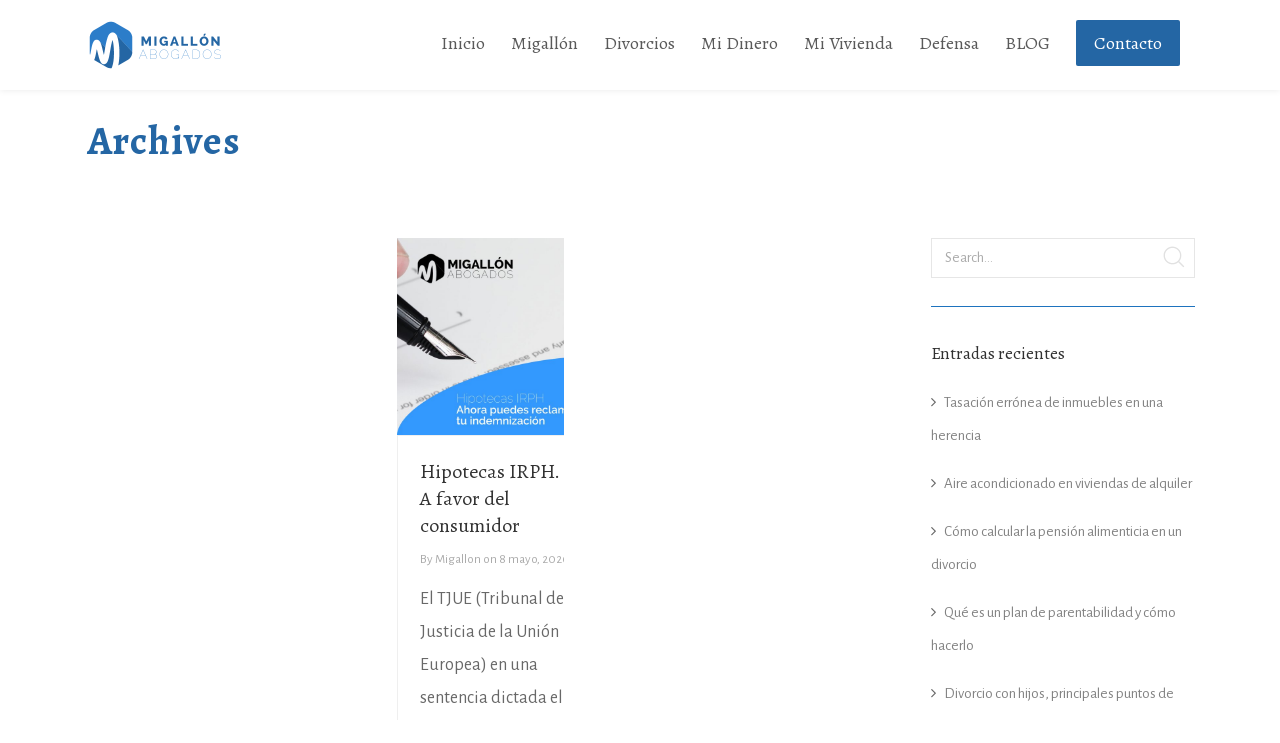

--- FILE ---
content_type: text/html; charset=UTF-8
request_url: http://migallonabogados.com/tag/irph/
body_size: 19376
content:
<!DOCTYPE html>
<html lang="es" xmlns:fb="https://www.facebook.com/2008/fbml" xmlns:addthis="https://www.addthis.com/help/api-spec" >
<head>

	<meta charset="UTF-8" />

    <meta name="viewport" content="width=device-width, initial-scale=1, maximum-scale=1">    

                            <script>
                            /* You can add more configuration options to webfontloader by previously defining the WebFontConfig with your options */
                            if ( typeof WebFontConfig === "undefined" ) {
                                WebFontConfig = new Object();
                            }
                            WebFontConfig['google'] = {families: ['Alegreya+Sans:400', 'Alegreya:400', 'Dancing+Script&amp;subset=latin']};

                            (function() {
                                var wf = document.createElement( 'script' );
                                wf.src = 'https://ajax.googleapis.com/ajax/libs/webfont/1.5.3/webfont.js';
                                wf.type = 'text/javascript';
                                wf.async = 'true';
                                var s = document.getElementsByTagName( 'script' )[0];
                                s.parentNode.insertBefore( wf, s );
                            })();
                        </script>
                        <meta name='robots' content='index, follow, max-image-preview:large, max-snippet:-1, max-video-preview:-1' />

	<!-- This site is optimized with the Yoast SEO plugin v24.9 - https://yoast.com/wordpress/plugins/seo/ -->
	<title>IRPH archivos - Migallón Abogados en Valencia</title>
	<link rel="canonical" href="https://migallonabogados.com/tag/irph/" />
	<meta property="og:locale" content="es_ES" />
	<meta property="og:type" content="article" />
	<meta property="og:title" content="IRPH archivos - Migallón Abogados en Valencia" />
	<meta property="og:url" content="https://migallonabogados.com/tag/irph/" />
	<meta property="og:site_name" content="Migallón Abogados en Valencia" />
	<meta name="twitter:card" content="summary_large_image" />
	<script type="application/ld+json" class="yoast-schema-graph">{"@context":"https://schema.org","@graph":[{"@type":"CollectionPage","@id":"https://migallonabogados.com/tag/irph/","url":"https://migallonabogados.com/tag/irph/","name":"IRPH archivos - Migallón Abogados en Valencia","isPartOf":{"@id":"https://migallonabogados.com/#website"},"primaryImageOfPage":{"@id":"https://migallonabogados.com/tag/irph/#primaryimage"},"image":{"@id":"https://migallonabogados.com/tag/irph/#primaryimage"},"thumbnailUrl":"https://migallonabogados.com/wp-content/uploads/2020/05/HIPOTECAS-IRPH.jpg","breadcrumb":{"@id":"https://migallonabogados.com/tag/irph/#breadcrumb"},"inLanguage":"es"},{"@type":"ImageObject","inLanguage":"es","@id":"https://migallonabogados.com/tag/irph/#primaryimage","url":"https://migallonabogados.com/wp-content/uploads/2020/05/HIPOTECAS-IRPH.jpg","contentUrl":"https://migallonabogados.com/wp-content/uploads/2020/05/HIPOTECAS-IRPH.jpg","width":1080,"height":1080,"caption":"HIPOTECAS IRPH"},{"@type":"BreadcrumbList","@id":"https://migallonabogados.com/tag/irph/#breadcrumb","itemListElement":[{"@type":"ListItem","position":1,"name":"Portada","item":"https://migallonabogados.com/"},{"@type":"ListItem","position":2,"name":"IRPH"}]},{"@type":"WebSite","@id":"https://migallonabogados.com/#website","url":"https://migallonabogados.com/","name":"Migallón Abogados en Valencia","description":"Otro sitio realizado con WordPress","potentialAction":[{"@type":"SearchAction","target":{"@type":"EntryPoint","urlTemplate":"https://migallonabogados.com/?s={search_term_string}"},"query-input":{"@type":"PropertyValueSpecification","valueRequired":true,"valueName":"search_term_string"}}],"inLanguage":"es"}]}</script>
	<!-- / Yoast SEO plugin. -->


<link rel='dns-prefetch' href='//s7.addthis.com' />
<link rel='dns-prefetch' href='//fonts.googleapis.com' />
<link rel="alternate" type="application/rss+xml" title="Migallón Abogados en Valencia &raquo; Feed" href="https://migallonabogados.com/feed/" />
<link rel="alternate" type="application/rss+xml" title="Migallón Abogados en Valencia &raquo; Etiqueta IRPH del feed" href="https://migallonabogados.com/tag/irph/feed/" />
<style id='wp-img-auto-sizes-contain-inline-css' type='text/css'>
img:is([sizes=auto i],[sizes^="auto," i]){contain-intrinsic-size:3000px 1500px}
/*# sourceURL=wp-img-auto-sizes-contain-inline-css */
</style>
<link rel='stylesheet' id='layerslider-css' href='http://migallonabogados.com/wp-content/plugins/LayerSlider/static/layerslider/css/layerslider.css?ver=6.7.1' type='text/css' media='all' />
<style id='wp-emoji-styles-inline-css' type='text/css'>

	img.wp-smiley, img.emoji {
		display: inline !important;
		border: none !important;
		box-shadow: none !important;
		height: 1em !important;
		width: 1em !important;
		margin: 0 0.07em !important;
		vertical-align: -0.1em !important;
		background: none !important;
		padding: 0 !important;
	}
/*# sourceURL=wp-emoji-styles-inline-css */
</style>
<style id='wp-block-library-inline-css' type='text/css'>
:root{--wp-block-synced-color:#7a00df;--wp-block-synced-color--rgb:122,0,223;--wp-bound-block-color:var(--wp-block-synced-color);--wp-editor-canvas-background:#ddd;--wp-admin-theme-color:#007cba;--wp-admin-theme-color--rgb:0,124,186;--wp-admin-theme-color-darker-10:#006ba1;--wp-admin-theme-color-darker-10--rgb:0,107,160.5;--wp-admin-theme-color-darker-20:#005a87;--wp-admin-theme-color-darker-20--rgb:0,90,135;--wp-admin-border-width-focus:2px}@media (min-resolution:192dpi){:root{--wp-admin-border-width-focus:1.5px}}.wp-element-button{cursor:pointer}:root .has-very-light-gray-background-color{background-color:#eee}:root .has-very-dark-gray-background-color{background-color:#313131}:root .has-very-light-gray-color{color:#eee}:root .has-very-dark-gray-color{color:#313131}:root .has-vivid-green-cyan-to-vivid-cyan-blue-gradient-background{background:linear-gradient(135deg,#00d084,#0693e3)}:root .has-purple-crush-gradient-background{background:linear-gradient(135deg,#34e2e4,#4721fb 50%,#ab1dfe)}:root .has-hazy-dawn-gradient-background{background:linear-gradient(135deg,#faaca8,#dad0ec)}:root .has-subdued-olive-gradient-background{background:linear-gradient(135deg,#fafae1,#67a671)}:root .has-atomic-cream-gradient-background{background:linear-gradient(135deg,#fdd79a,#004a59)}:root .has-nightshade-gradient-background{background:linear-gradient(135deg,#330968,#31cdcf)}:root .has-midnight-gradient-background{background:linear-gradient(135deg,#020381,#2874fc)}:root{--wp--preset--font-size--normal:16px;--wp--preset--font-size--huge:42px}.has-regular-font-size{font-size:1em}.has-larger-font-size{font-size:2.625em}.has-normal-font-size{font-size:var(--wp--preset--font-size--normal)}.has-huge-font-size{font-size:var(--wp--preset--font-size--huge)}.has-text-align-center{text-align:center}.has-text-align-left{text-align:left}.has-text-align-right{text-align:right}.has-fit-text{white-space:nowrap!important}#end-resizable-editor-section{display:none}.aligncenter{clear:both}.items-justified-left{justify-content:flex-start}.items-justified-center{justify-content:center}.items-justified-right{justify-content:flex-end}.items-justified-space-between{justify-content:space-between}.screen-reader-text{border:0;clip-path:inset(50%);height:1px;margin:-1px;overflow:hidden;padding:0;position:absolute;width:1px;word-wrap:normal!important}.screen-reader-text:focus{background-color:#ddd;clip-path:none;color:#444;display:block;font-size:1em;height:auto;left:5px;line-height:normal;padding:15px 23px 14px;text-decoration:none;top:5px;width:auto;z-index:100000}html :where(.has-border-color){border-style:solid}html :where([style*=border-top-color]){border-top-style:solid}html :where([style*=border-right-color]){border-right-style:solid}html :where([style*=border-bottom-color]){border-bottom-style:solid}html :where([style*=border-left-color]){border-left-style:solid}html :where([style*=border-width]){border-style:solid}html :where([style*=border-top-width]){border-top-style:solid}html :where([style*=border-right-width]){border-right-style:solid}html :where([style*=border-bottom-width]){border-bottom-style:solid}html :where([style*=border-left-width]){border-left-style:solid}html :where(img[class*=wp-image-]){height:auto;max-width:100%}:where(figure){margin:0 0 1em}html :where(.is-position-sticky){--wp-admin--admin-bar--position-offset:var(--wp-admin--admin-bar--height,0px)}@media screen and (max-width:600px){html :where(.is-position-sticky){--wp-admin--admin-bar--position-offset:0px}}

/*# sourceURL=wp-block-library-inline-css */
</style><style id='joinchat-button-style-inline-css' type='text/css'>
.wp-block-joinchat-button{border:none!important;text-align:center}.wp-block-joinchat-button figure{display:table;margin:0 auto;padding:0}.wp-block-joinchat-button figcaption{font:normal normal 400 .6em/2em var(--wp--preset--font-family--system-font,sans-serif);margin:0;padding:0}.wp-block-joinchat-button .joinchat-button__qr{background-color:#fff;border:6px solid #25d366;border-radius:30px;box-sizing:content-box;display:block;height:200px;margin:auto;overflow:hidden;padding:10px;width:200px}.wp-block-joinchat-button .joinchat-button__qr canvas,.wp-block-joinchat-button .joinchat-button__qr img{display:block;margin:auto}.wp-block-joinchat-button .joinchat-button__link{align-items:center;background-color:#25d366;border:6px solid #25d366;border-radius:30px;display:inline-flex;flex-flow:row nowrap;justify-content:center;line-height:1.25em;margin:0 auto;text-decoration:none}.wp-block-joinchat-button .joinchat-button__link:before{background:transparent var(--joinchat-ico) no-repeat center;background-size:100%;content:"";display:block;height:1.5em;margin:-.75em .75em -.75em 0;width:1.5em}.wp-block-joinchat-button figure+.joinchat-button__link{margin-top:10px}@media (orientation:landscape)and (min-height:481px),(orientation:portrait)and (min-width:481px){.wp-block-joinchat-button.joinchat-button--qr-only figure+.joinchat-button__link{display:none}}@media (max-width:480px),(orientation:landscape)and (max-height:480px){.wp-block-joinchat-button figure{display:none}}

/*# sourceURL=http://migallonabogados.com/wp-content/plugins/creame-whatsapp-me/gutenberg/build/style-index.css */
</style>
<style id='global-styles-inline-css' type='text/css'>
:root{--wp--preset--aspect-ratio--square: 1;--wp--preset--aspect-ratio--4-3: 4/3;--wp--preset--aspect-ratio--3-4: 3/4;--wp--preset--aspect-ratio--3-2: 3/2;--wp--preset--aspect-ratio--2-3: 2/3;--wp--preset--aspect-ratio--16-9: 16/9;--wp--preset--aspect-ratio--9-16: 9/16;--wp--preset--color--black: #000000;--wp--preset--color--cyan-bluish-gray: #abb8c3;--wp--preset--color--white: #ffffff;--wp--preset--color--pale-pink: #f78da7;--wp--preset--color--vivid-red: #cf2e2e;--wp--preset--color--luminous-vivid-orange: #ff6900;--wp--preset--color--luminous-vivid-amber: #fcb900;--wp--preset--color--light-green-cyan: #7bdcb5;--wp--preset--color--vivid-green-cyan: #00d084;--wp--preset--color--pale-cyan-blue: #8ed1fc;--wp--preset--color--vivid-cyan-blue: #0693e3;--wp--preset--color--vivid-purple: #9b51e0;--wp--preset--gradient--vivid-cyan-blue-to-vivid-purple: linear-gradient(135deg,rgb(6,147,227) 0%,rgb(155,81,224) 100%);--wp--preset--gradient--light-green-cyan-to-vivid-green-cyan: linear-gradient(135deg,rgb(122,220,180) 0%,rgb(0,208,130) 100%);--wp--preset--gradient--luminous-vivid-amber-to-luminous-vivid-orange: linear-gradient(135deg,rgb(252,185,0) 0%,rgb(255,105,0) 100%);--wp--preset--gradient--luminous-vivid-orange-to-vivid-red: linear-gradient(135deg,rgb(255,105,0) 0%,rgb(207,46,46) 100%);--wp--preset--gradient--very-light-gray-to-cyan-bluish-gray: linear-gradient(135deg,rgb(238,238,238) 0%,rgb(169,184,195) 100%);--wp--preset--gradient--cool-to-warm-spectrum: linear-gradient(135deg,rgb(74,234,220) 0%,rgb(151,120,209) 20%,rgb(207,42,186) 40%,rgb(238,44,130) 60%,rgb(251,105,98) 80%,rgb(254,248,76) 100%);--wp--preset--gradient--blush-light-purple: linear-gradient(135deg,rgb(255,206,236) 0%,rgb(152,150,240) 100%);--wp--preset--gradient--blush-bordeaux: linear-gradient(135deg,rgb(254,205,165) 0%,rgb(254,45,45) 50%,rgb(107,0,62) 100%);--wp--preset--gradient--luminous-dusk: linear-gradient(135deg,rgb(255,203,112) 0%,rgb(199,81,192) 50%,rgb(65,88,208) 100%);--wp--preset--gradient--pale-ocean: linear-gradient(135deg,rgb(255,245,203) 0%,rgb(182,227,212) 50%,rgb(51,167,181) 100%);--wp--preset--gradient--electric-grass: linear-gradient(135deg,rgb(202,248,128) 0%,rgb(113,206,126) 100%);--wp--preset--gradient--midnight: linear-gradient(135deg,rgb(2,3,129) 0%,rgb(40,116,252) 100%);--wp--preset--font-size--small: 13px;--wp--preset--font-size--medium: 20px;--wp--preset--font-size--large: 36px;--wp--preset--font-size--x-large: 42px;--wp--preset--spacing--20: 0.44rem;--wp--preset--spacing--30: 0.67rem;--wp--preset--spacing--40: 1rem;--wp--preset--spacing--50: 1.5rem;--wp--preset--spacing--60: 2.25rem;--wp--preset--spacing--70: 3.38rem;--wp--preset--spacing--80: 5.06rem;--wp--preset--shadow--natural: 6px 6px 9px rgba(0, 0, 0, 0.2);--wp--preset--shadow--deep: 12px 12px 50px rgba(0, 0, 0, 0.4);--wp--preset--shadow--sharp: 6px 6px 0px rgba(0, 0, 0, 0.2);--wp--preset--shadow--outlined: 6px 6px 0px -3px rgb(255, 255, 255), 6px 6px rgb(0, 0, 0);--wp--preset--shadow--crisp: 6px 6px 0px rgb(0, 0, 0);}:where(.is-layout-flex){gap: 0.5em;}:where(.is-layout-grid){gap: 0.5em;}body .is-layout-flex{display: flex;}.is-layout-flex{flex-wrap: wrap;align-items: center;}.is-layout-flex > :is(*, div){margin: 0;}body .is-layout-grid{display: grid;}.is-layout-grid > :is(*, div){margin: 0;}:where(.wp-block-columns.is-layout-flex){gap: 2em;}:where(.wp-block-columns.is-layout-grid){gap: 2em;}:where(.wp-block-post-template.is-layout-flex){gap: 1.25em;}:where(.wp-block-post-template.is-layout-grid){gap: 1.25em;}.has-black-color{color: var(--wp--preset--color--black) !important;}.has-cyan-bluish-gray-color{color: var(--wp--preset--color--cyan-bluish-gray) !important;}.has-white-color{color: var(--wp--preset--color--white) !important;}.has-pale-pink-color{color: var(--wp--preset--color--pale-pink) !important;}.has-vivid-red-color{color: var(--wp--preset--color--vivid-red) !important;}.has-luminous-vivid-orange-color{color: var(--wp--preset--color--luminous-vivid-orange) !important;}.has-luminous-vivid-amber-color{color: var(--wp--preset--color--luminous-vivid-amber) !important;}.has-light-green-cyan-color{color: var(--wp--preset--color--light-green-cyan) !important;}.has-vivid-green-cyan-color{color: var(--wp--preset--color--vivid-green-cyan) !important;}.has-pale-cyan-blue-color{color: var(--wp--preset--color--pale-cyan-blue) !important;}.has-vivid-cyan-blue-color{color: var(--wp--preset--color--vivid-cyan-blue) !important;}.has-vivid-purple-color{color: var(--wp--preset--color--vivid-purple) !important;}.has-black-background-color{background-color: var(--wp--preset--color--black) !important;}.has-cyan-bluish-gray-background-color{background-color: var(--wp--preset--color--cyan-bluish-gray) !important;}.has-white-background-color{background-color: var(--wp--preset--color--white) !important;}.has-pale-pink-background-color{background-color: var(--wp--preset--color--pale-pink) !important;}.has-vivid-red-background-color{background-color: var(--wp--preset--color--vivid-red) !important;}.has-luminous-vivid-orange-background-color{background-color: var(--wp--preset--color--luminous-vivid-orange) !important;}.has-luminous-vivid-amber-background-color{background-color: var(--wp--preset--color--luminous-vivid-amber) !important;}.has-light-green-cyan-background-color{background-color: var(--wp--preset--color--light-green-cyan) !important;}.has-vivid-green-cyan-background-color{background-color: var(--wp--preset--color--vivid-green-cyan) !important;}.has-pale-cyan-blue-background-color{background-color: var(--wp--preset--color--pale-cyan-blue) !important;}.has-vivid-cyan-blue-background-color{background-color: var(--wp--preset--color--vivid-cyan-blue) !important;}.has-vivid-purple-background-color{background-color: var(--wp--preset--color--vivid-purple) !important;}.has-black-border-color{border-color: var(--wp--preset--color--black) !important;}.has-cyan-bluish-gray-border-color{border-color: var(--wp--preset--color--cyan-bluish-gray) !important;}.has-white-border-color{border-color: var(--wp--preset--color--white) !important;}.has-pale-pink-border-color{border-color: var(--wp--preset--color--pale-pink) !important;}.has-vivid-red-border-color{border-color: var(--wp--preset--color--vivid-red) !important;}.has-luminous-vivid-orange-border-color{border-color: var(--wp--preset--color--luminous-vivid-orange) !important;}.has-luminous-vivid-amber-border-color{border-color: var(--wp--preset--color--luminous-vivid-amber) !important;}.has-light-green-cyan-border-color{border-color: var(--wp--preset--color--light-green-cyan) !important;}.has-vivid-green-cyan-border-color{border-color: var(--wp--preset--color--vivid-green-cyan) !important;}.has-pale-cyan-blue-border-color{border-color: var(--wp--preset--color--pale-cyan-blue) !important;}.has-vivid-cyan-blue-border-color{border-color: var(--wp--preset--color--vivid-cyan-blue) !important;}.has-vivid-purple-border-color{border-color: var(--wp--preset--color--vivid-purple) !important;}.has-vivid-cyan-blue-to-vivid-purple-gradient-background{background: var(--wp--preset--gradient--vivid-cyan-blue-to-vivid-purple) !important;}.has-light-green-cyan-to-vivid-green-cyan-gradient-background{background: var(--wp--preset--gradient--light-green-cyan-to-vivid-green-cyan) !important;}.has-luminous-vivid-amber-to-luminous-vivid-orange-gradient-background{background: var(--wp--preset--gradient--luminous-vivid-amber-to-luminous-vivid-orange) !important;}.has-luminous-vivid-orange-to-vivid-red-gradient-background{background: var(--wp--preset--gradient--luminous-vivid-orange-to-vivid-red) !important;}.has-very-light-gray-to-cyan-bluish-gray-gradient-background{background: var(--wp--preset--gradient--very-light-gray-to-cyan-bluish-gray) !important;}.has-cool-to-warm-spectrum-gradient-background{background: var(--wp--preset--gradient--cool-to-warm-spectrum) !important;}.has-blush-light-purple-gradient-background{background: var(--wp--preset--gradient--blush-light-purple) !important;}.has-blush-bordeaux-gradient-background{background: var(--wp--preset--gradient--blush-bordeaux) !important;}.has-luminous-dusk-gradient-background{background: var(--wp--preset--gradient--luminous-dusk) !important;}.has-pale-ocean-gradient-background{background: var(--wp--preset--gradient--pale-ocean) !important;}.has-electric-grass-gradient-background{background: var(--wp--preset--gradient--electric-grass) !important;}.has-midnight-gradient-background{background: var(--wp--preset--gradient--midnight) !important;}.has-small-font-size{font-size: var(--wp--preset--font-size--small) !important;}.has-medium-font-size{font-size: var(--wp--preset--font-size--medium) !important;}.has-large-font-size{font-size: var(--wp--preset--font-size--large) !important;}.has-x-large-font-size{font-size: var(--wp--preset--font-size--x-large) !important;}
/*# sourceURL=global-styles-inline-css */
</style>

<style id='classic-theme-styles-inline-css' type='text/css'>
/*! This file is auto-generated */
.wp-block-button__link{color:#fff;background-color:#32373c;border-radius:9999px;box-shadow:none;text-decoration:none;padding:calc(.667em + 2px) calc(1.333em + 2px);font-size:1.125em}.wp-block-file__button{background:#32373c;color:#fff;text-decoration:none}
/*# sourceURL=/wp-includes/css/classic-themes.min.css */
</style>
<link rel='stylesheet' id='fontawesome-css' href='http://migallonabogados.com/wp-content/plugins/gutentor/assets/library/fontawesome/css/all.min.css?ver=5.12.0' type='text/css' media='all' />
<link rel='stylesheet' id='wpness-grid-css' href='http://migallonabogados.com/wp-content/plugins/gutentor/assets/library/wpness-grid/wpness-grid.css?ver=1.0.0' type='text/css' media='all' />
<link rel='stylesheet' id='animate-css' href='http://migallonabogados.com/wp-content/plugins/gutentor/assets/library/animatecss/animate.min.css?ver=3.7.2' type='text/css' media='all' />
<link rel='stylesheet' id='wp-components-css' href='http://migallonabogados.com/wp-includes/css/dist/components/style.min.css?ver=6.9' type='text/css' media='all' />
<link rel='stylesheet' id='wp-preferences-css' href='http://migallonabogados.com/wp-includes/css/dist/preferences/style.min.css?ver=6.9' type='text/css' media='all' />
<link rel='stylesheet' id='wp-block-editor-css' href='http://migallonabogados.com/wp-includes/css/dist/block-editor/style.min.css?ver=6.9' type='text/css' media='all' />
<link rel='stylesheet' id='wp-reusable-blocks-css' href='http://migallonabogados.com/wp-includes/css/dist/reusable-blocks/style.min.css?ver=6.9' type='text/css' media='all' />
<link rel='stylesheet' id='wp-patterns-css' href='http://migallonabogados.com/wp-includes/css/dist/patterns/style.min.css?ver=6.9' type='text/css' media='all' />
<link rel='stylesheet' id='wp-editor-css' href='http://migallonabogados.com/wp-includes/css/dist/editor/style.min.css?ver=6.9' type='text/css' media='all' />
<link rel='stylesheet' id='gutentor-css' href='http://migallonabogados.com/wp-content/plugins/gutentor/dist/blocks.style.build.css?ver=3.5.4' type='text/css' media='all' />
<link rel='stylesheet' id='bcct_style-css' href='http://migallonabogados.com/wp-content/plugins/better-click-to-tweet/assets/css/styles.css?ver=3.0' type='text/css' media='all' />
<link rel='stylesheet' id='contact-form-7-css' href='http://migallonabogados.com/wp-content/plugins/contact-form-7/includes/css/styles.css?ver=5.7.7' type='text/css' media='all' />
<link rel='stylesheet' id='rs-plugin-settings-css' href='http://migallonabogados.com/wp-content/plugins/revslider/public/assets/css/settings.css?ver=5.4.7.3' type='text/css' media='all' />
<style id='rs-plugin-settings-inline-css' type='text/css'>
#rs-demo-id {}
/*# sourceURL=rs-plugin-settings-inline-css */
</style>
<link rel='stylesheet' id='vntd-google-font-primary-css' href='//fonts.googleapis.com/css?family=Alegreya%3A400%2C700&#038;ver=6.9' type='text/css' media='all' />
<link rel='stylesheet' id='vntd-google-font-body-css' href='//fonts.googleapis.com/css?family=Alegreya+Sans%3A300%2C400%2C700&#038;ver=6.9' type='text/css' media='all' />
<link rel='stylesheet' id='vntd-google-font-secondary-css' href='//fonts.googleapis.com/css?family=Open+Sans%3A100%2C300%2C400&#038;ver=6.9' type='text/css' media='all' />
<link rel='stylesheet' id='bootstrap-css' href='http://migallonabogados.com/wp-content/themes/engage/css/bootstrap.min.css?ver=6.9' type='text/css' media='all' />
<link rel='stylesheet' id='engage-icons-css' href='http://migallonabogados.com/wp-content/themes/engage/css/engage-icons/css/style.css?ver=6.9' type='text/css' media='all' />
<link rel='stylesheet' id='font-awesome-css' href='http://migallonabogados.com/wp-content/plugins/js_composer_/assets/lib/bower/font-awesome/css/font-awesome.min.css?ver=5.4.7' type='text/css' media='all' />
<link rel='stylesheet' id='engage-ui-css' href='http://migallonabogados.com/wp-content/themes/engage/css/ui.css?ver=1.0.3' type='text/css' media='all' />
<link rel='stylesheet' id='engage-styles-css' href='http://migallonabogados.com/wp-content/themes/engage/style.css?ver=1.0.63' type='text/css' media='all' />
<link rel='stylesheet' id='engage-responsive-css' href='http://migallonabogados.com/wp-content/themes/engage/css/responsive.css?ver=1.0.5' type='text/css' media='all' />
<link rel='stylesheet' id='engage-dynamic-css-css' href='https://migallonabogados.com/wp-admin/admin-ajax.php?action=engage_dynamic_css&#038;ver=6.9' type='text/css' media='all' />
<link rel='stylesheet' id='magnific-popup-css' href='http://migallonabogados.com/wp-content/plugins/gutentor/assets/library/magnific-popup/magnific-popup.min.css?ver=1.8.0' type='text/css' media='all' />
<link rel='stylesheet' id='owl-carousel-css' href='http://migallonabogados.com/wp-content/themes/engage/css/plugins/owl.carousel.css?ver=6.9' type='text/css' media='all' />
<link rel='stylesheet' id='redux-field-social-profiles-frontend-css-css' href='http://migallonabogados.com/wp-content/themes/engage/framework/theme-panel/extensions/social_profiles/social_profiles/css/field_social_profiles_frontend.css?ver=1769973131' type='text/css' media='all' />
<link rel='stylesheet' id='addthis_all_pages-css' href='http://migallonabogados.com/wp-content/plugins/addthis/frontend/build/addthis_wordpress_public.min.css?ver=6.9' type='text/css' media='all' />
<link rel='stylesheet' id='call-now-button-modern-style-css' href='http://migallonabogados.com/wp-content/plugins/call-now-button/resources/style/modern.css?ver=1.5.5' type='text/css' media='all' />
<script type="text/javascript" src="http://migallonabogados.com/wp-includes/js/jquery/jquery.min.js?ver=3.7.1" id="jquery-core-js"></script>
<script type="text/javascript" src="http://migallonabogados.com/wp-includes/js/jquery/jquery-migrate.min.js?ver=3.4.1" id="jquery-migrate-js"></script>
<script type="text/javascript" id="layerslider-greensock-js-extra">
/* <![CDATA[ */
var LS_Meta = {"v":"6.7.1"};
//# sourceURL=layerslider-greensock-js-extra
/* ]]> */
</script>
<script type="text/javascript" src="http://migallonabogados.com/wp-content/plugins/LayerSlider/static/layerslider/js/greensock.js?ver=1.19.0" id="layerslider-greensock-js"></script>
<script type="text/javascript" src="http://migallonabogados.com/wp-content/plugins/LayerSlider/static/layerslider/js/layerslider.kreaturamedia.jquery.js?ver=6.7.1" id="layerslider-js"></script>
<script type="text/javascript" src="http://migallonabogados.com/wp-content/plugins/LayerSlider/static/layerslider/js/layerslider.transitions.js?ver=6.7.1" id="layerslider-transitions-js"></script>
<script type="text/javascript" src="http://migallonabogados.com/wp-content/plugins/revslider/public/assets/js/jquery.themepunch.tools.min.js?ver=5.4.7.3" id="tp-tools-js"></script>
<script type="text/javascript" src="http://migallonabogados.com/wp-content/plugins/revslider/public/assets/js/jquery.themepunch.revolution.min.js?ver=5.4.7.3" id="revmin-js"></script>
<script type="text/javascript" id="seo-automated-link-building-js-extra">
/* <![CDATA[ */
var seoAutomatedLinkBuilding = {"ajaxUrl":"https://migallonabogados.com/wp-admin/admin-ajax.php"};
//# sourceURL=seo-automated-link-building-js-extra
/* ]]> */
</script>
<script type="text/javascript" src="http://migallonabogados.com/wp-content/plugins/seo-automated-link-building/js/seo-automated-link-building.js?ver=6.9" id="seo-automated-link-building-js"></script>
<script type="text/javascript" src="http://migallonabogados.com/wp-content/themes/engage/js/plugins/appear/jquery.appear.js?ver=1.0.1" id="appear-js"></script>
<meta name="generator" content="Powered by LayerSlider 6.7.1 - Multi-Purpose, Responsive, Parallax, Mobile-Friendly Slider Plugin for WordPress." />
<!-- LayerSlider updates and docs at: https://layerslider.kreaturamedia.com -->
<link rel="https://api.w.org/" href="https://migallonabogados.com/wp-json/" /><link rel="alternate" title="JSON" type="application/json" href="https://migallonabogados.com/wp-json/wp/v2/tags/100" /><link rel="EditURI" type="application/rsd+xml" title="RSD" href="https://migallonabogados.com/xmlrpc.php?rsd" />
<meta name="generator" content="WordPress 6.9" />
<meta name="generator" content="Powered by WPBakery Page Builder - drag and drop page builder for WordPress."/>
<!--[if lte IE 9]><link rel="stylesheet" type="text/css" href="http://migallonabogados.com/wp-content/plugins/js_composer_/assets/css/vc_lte_ie9.min.css" media="screen"><![endif]--><meta name="generator" content="Powered by Slider Revolution 5.4.7.3 - responsive, Mobile-Friendly Slider Plugin for WordPress with comfortable drag and drop interface." />
<link rel="icon" href="https://migallonabogados.com/wp-content/uploads/2019/01/cropped-migallon-abogados-logo-blanco-2-32x32.png" sizes="32x32" />
<link rel="icon" href="https://migallonabogados.com/wp-content/uploads/2019/01/cropped-migallon-abogados-logo-blanco-2-192x192.png" sizes="192x192" />
<link rel="apple-touch-icon" href="https://migallonabogados.com/wp-content/uploads/2019/01/cropped-migallon-abogados-logo-blanco-2-180x180.png" />
<meta name="msapplication-TileImage" content="https://migallonabogados.com/wp-content/uploads/2019/01/cropped-migallon-abogados-logo-blanco-2-270x270.png" />
<script type="text/javascript">function setREVStartSize(e){									
						try{ e.c=jQuery(e.c);var i=jQuery(window).width(),t=9999,r=0,n=0,l=0,f=0,s=0,h=0;
							if(e.responsiveLevels&&(jQuery.each(e.responsiveLevels,function(e,f){f>i&&(t=r=f,l=e),i>f&&f>r&&(r=f,n=e)}),t>r&&(l=n)),f=e.gridheight[l]||e.gridheight[0]||e.gridheight,s=e.gridwidth[l]||e.gridwidth[0]||e.gridwidth,h=i/s,h=h>1?1:h,f=Math.round(h*f),"fullscreen"==e.sliderLayout){var u=(e.c.width(),jQuery(window).height());if(void 0!=e.fullScreenOffsetContainer){var c=e.fullScreenOffsetContainer.split(",");if (c) jQuery.each(c,function(e,i){u=jQuery(i).length>0?u-jQuery(i).outerHeight(!0):u}),e.fullScreenOffset.split("%").length>1&&void 0!=e.fullScreenOffset&&e.fullScreenOffset.length>0?u-=jQuery(window).height()*parseInt(e.fullScreenOffset,0)/100:void 0!=e.fullScreenOffset&&e.fullScreenOffset.length>0&&(u-=parseInt(e.fullScreenOffset,0))}f=u}else void 0!=e.minHeight&&f<e.minHeight&&(f=e.minHeight);e.c.closest(".rev_slider_wrapper").css({height:f})					
						}catch(d){console.log("Failure at Presize of Slider:"+d)}						
					};</script>
<style type="text/css" title="dynamic-css" class="options-output">#main-menu > ul > li > a,.main-menu > ul > li > a{text-transform:none;letter-spacing:0px;font-size:18px;opacity: 1;visibility: visible;-webkit-transition: opacity 0.24s ease-in-out;-moz-transition: opacity 0.24s ease-in-out;transition: opacity 0.24s ease-in-out;}.wf-loading #main-menu > ul > li > a,.main-menu > ul > li > a,{opacity: 0;}.ie.wf-loading #main-menu > ul > li > a,.main-menu > ul > li > a,{visibility: hidden;}#header #main-menu li:not(.mega-menu) > .dropdown-menu a{font-size:15px;opacity: 1;visibility: visible;-webkit-transition: opacity 0.24s ease-in-out;-moz-transition: opacity 0.24s ease-in-out;transition: opacity 0.24s ease-in-out;}.wf-loading #header #main-menu li:not(.mega-menu) > .dropdown-menu a,{opacity: 0;}.ie.wf-loading #header #main-menu li:not(.mega-menu) > .dropdown-menu a,{visibility: hidden;}#header.dropdown-menu-separator #main-menu > ul > li:not(.mega-menu) .dropdown-menu li{border-color:#f2f2f2;}.page-title h1{letter-spacing:1px;font-weight:700;font-style:normal;color:#2466a4;font-size:40px;opacity: 1;visibility: visible;-webkit-transition: opacity 0.24s ease-in-out;-moz-transition: opacity 0.24s ease-in-out;transition: opacity 0.24s ease-in-out;}.wf-loading .page-title h1,{opacity: 0;}.ie.wf-loading .page-title h1,{visibility: hidden;}#page-title{background-color:#ffffff;}.page-title-wrapper .page-title-bg{background-repeat:repeat;background-size:inherit;}#wrapper #page-title.page-title-with-bg,#page-title.page-title-with-bg .page-title-wrapper{height:200px;}#page-title.page-title-with-bg h1{letter-spacing:43px;font-weight:700;font-style:normal;color:#2466a4;font-size:40px;opacity: 1;visibility: visible;-webkit-transition: opacity 0.24s ease-in-out;-moz-transition: opacity 0.24s ease-in-out;transition: opacity 0.24s ease-in-out;}.wf-loading #page-title.page-title-with-bg h1,{opacity: 0;}.ie.wf-loading #page-title.page-title-with-bg h1,{visibility: hidden;}#page-title.page-title-with-bg  p.page-subtitle{color:#666666;opacity: 1;visibility: visible;-webkit-transition: opacity 0.24s ease-in-out;-moz-transition: opacity 0.24s ease-in-out;transition: opacity 0.24s ease-in-out;}.wf-loading #page-title.page-title-with-bg  p.page-subtitle,{opacity: 0;}.ie.wf-loading #page-title.page-title-with-bg  p.page-subtitle,{visibility: hidden;}.page-title-with-bg .breadcrumbs a,.page-title-with-bg .breadcrumbs li,.page-title-with-bg .breadcrumbs li:after,.page-title .blog-meta li a, .page-title .blog-meta li{color:#777777;}#footer .footer-widget .widget-title{text-align:center;text-transform:none;line-height:26px;letter-spacing:0px;font-weight:700;font-style:normal;color:#555555;font-size:23px;opacity: 1;visibility: visible;-webkit-transition: opacity 0.24s ease-in-out;-moz-transition: opacity 0.24s ease-in-out;transition: opacity 0.24s ease-in-out;}.wf-loading #footer .footer-widget .widget-title,{opacity: 0;}.ie.wf-loading #footer .footer-widget .widget-title,{visibility: hidden;}#footer-main p,#footer-main,#footer .widget,.footer-main .widget-contact-details > div{text-align:justify;font-weight:400;font-style:normal;font-size:16px;opacity: 1;visibility: visible;-webkit-transition: opacity 0.24s ease-in-out;-moz-transition: opacity 0.24s ease-in-out;transition: opacity 0.24s ease-in-out;}.wf-loading #footer-main p,#footer-main,#footer .widget,.footer-main .widget-contact-details > div,{opacity: 0;}.ie.wf-loading #footer-main p,#footer-main,#footer .widget,.footer-main .widget-contact-details > div,{visibility: hidden;}#footer-main a, #footer-main .widget a{color:#2466a4;}#footer-main a:hover, #footer-main .widget a:hover{color:#2c7dc9;}#footer-main{background-color:#ffffff;}.footer-bottom .copyright, .footer-bottom p{font-size:14px;opacity: 1;visibility: visible;-webkit-transition: opacity 0.24s ease-in-out;-moz-transition: opacity 0.24s ease-in-out;transition: opacity 0.24s ease-in-out;}.wf-loading .footer-bottom .copyright, .footer-bottom p,{opacity: 0;}.ie.wf-loading .footer-bottom .copyright, .footer-bottom p,{visibility: hidden;}#footer,#footer .footer-bottom{background-color:#f3f3f3;}.footer-bottom{border-top:1px solid #eaeaea;}.btn{text-transform:none;letter-spacing:0px;font-size:15px;opacity: 1;visibility: visible;-webkit-transition: opacity 0.24s ease-in-out;-moz-transition: opacity 0.24s ease-in-out;transition: opacity 0.24s ease-in-out;}.wf-loading .btn,{opacity: 0;}.ie.wf-loading .btn,{visibility: hidden;}p.icon-description{font-size:16px;opacity: 1;visibility: visible;-webkit-transition: opacity 0.24s ease-in-out;-moz-transition: opacity 0.24s ease-in-out;transition: opacity 0.24s ease-in-out;}.wf-loading p.icon-description,{opacity: 0;}.ie.wf-loading p.icon-description,{visibility: hidden;}#wrapper .bg-color-accent-2,.btn.btn-hover-accent2:hover, .bg.btn-accent2,.header-light .main-nav li.nav-button a:hover span,body #wrapper .button:hover{background-color:#2c7dc9;}.color-accent-2{color:#2c7dc9;}#wrapper .bg-color-1{background-color:#fffbfb;}.widget{border-color:#1e73be;}.form-control, body .section-page input:not([type=radio]):not([type=checkbox]):not([type=submit]):not([type=button]):not([type=image]):not([type=file]), .section-page textarea, #wrapper .section-page select{font-size:17px;opacity: 1;visibility: visible;-webkit-transition: opacity 0.24s ease-in-out;-moz-transition: opacity 0.24s ease-in-out;transition: opacity 0.24s ease-in-out;}.wf-loading .form-control, body .section-page input:not([type=radio]):not([type=checkbox]):not([type=submit]):not([type=button]):not([type=image]):not([type=file]), .section-page textarea, #wrapper .section-page select,{opacity: 0;}.ie.wf-loading .form-control, body .section-page input:not([type=radio]):not([type=checkbox]):not([type=submit]):not([type=button]):not([type=image]):not([type=file]), .section-page textarea, #wrapper .section-page select,{visibility: hidden;}.form-control, #wrapper .section-page input:not([type=radio]):not([type=checkbox]):not([type=submit]):not([type=button]):not([type=image]):not([type=file]), body .section-page textarea, #wrapper .section-page select{border-width:1px;}.font-additional,.font-additional h1, .font-additional h2, .font-additional h3, .font-additional h4, .font-additional h5, .font-additional h6{font-family:"Dancing Script";font-weight:normal;opacity: 1;visibility: visible;-webkit-transition: opacity 0.24s ease-in-out;-moz-transition: opacity 0.24s ease-in-out;transition: opacity 0.24s ease-in-out;}.wf-loading .font-additional,.font-additional h1, .font-additional h2, .font-additional h3, .font-additional h4, .font-additional h5, .font-additional h6,{opacity: 0;}.ie.wf-loading .font-additional,.font-additional h1, .font-additional h2, .font-additional h3, .font-additional h4, .font-additional h5, .font-additional h6,{visibility: hidden;}h1{font-size:42px;opacity: 1;visibility: visible;-webkit-transition: opacity 0.24s ease-in-out;-moz-transition: opacity 0.24s ease-in-out;transition: opacity 0.24s ease-in-out;}.wf-loading h1,{opacity: 0;}.ie.wf-loading h1,{visibility: hidden;}h2{font-size:32px;opacity: 1;visibility: visible;-webkit-transition: opacity 0.24s ease-in-out;-moz-transition: opacity 0.24s ease-in-out;transition: opacity 0.24s ease-in-out;}.wf-loading h2,{opacity: 0;}.ie.wf-loading h2,{visibility: hidden;}h3{font-size:24px;opacity: 1;visibility: visible;-webkit-transition: opacity 0.24s ease-in-out;-moz-transition: opacity 0.24s ease-in-out;transition: opacity 0.24s ease-in-out;}.wf-loading h3,{opacity: 0;}.ie.wf-loading h3,{visibility: hidden;}h5{font-size:18px;opacity: 1;visibility: visible;-webkit-transition: opacity 0.24s ease-in-out;-moz-transition: opacity 0.24s ease-in-out;transition: opacity 0.24s ease-in-out;}.wf-loading h5,{opacity: 0;}.ie.wf-loading h5,{visibility: hidden;}</style><noscript><style type="text/css"> .wpb_animate_when_almost_visible { opacity: 1; }</style></noscript>        

<link rel='stylesheet' id='cube-portfolio-css' href='http://migallonabogados.com/wp-content/themes/engage/css/plugins/cubeportfolio.min.css?ver=1.0.1' type='text/css' media='all' />
<link rel='stylesheet' id='joinchat-css' href='http://migallonabogados.com/wp-content/plugins/creame-whatsapp-me/public/css/joinchat.min.css?ver=6.0.10' type='text/css' media='all' />
<style id='joinchat-inline-css' type='text/css'>
.joinchat{--ch:142;--cs:70%;--cl:49%;--bw:1}
/*# sourceURL=joinchat-inline-css */
</style>
</head>

<body class="archive tag tag-irph tag-100 wp-theme-engage gutentor-active wpb-js-composer js-comp-ver-5.4.7 vc_responsive">
	
	<div class="loader-wrapper">
		  <div class="loader-circle"></div>
		</div>	
	<div id="wrapper" class="header-position-top header-style-classic header-style-classic header-opaque site-header-sticky skin-light">
	
	

	
	<header id="header" class="site-header header-light header-scroll-light has-tablet-logo has-mobile-logo m-not-sticky active-style-border-bottom header-sticky dropdown-menu-separator dropdown-white mobile-dropdown-parent header-separator-shadow" data-scroll-height="60" data-scroll-animation="default" data-skin="light" data-scroll-skin="light">
	
				
			<div id="main-navigation" class="main-nav" style="background-color:#fff;">
			
				<div class="main-nav-wrapper">
				
					<div class="container">
					
						<div class="nav-left">						
							<div id="logo">
							
								<a href="http://migallonabogados.com" class="logo-link"><img src="https://migallonabogados.com/wp-content/uploads/2019/01/migallon-abogados-en-valencia.png" alt="logo" class="logo-dark" style="height:50px;margin-top:-25px"><img src="https://migallonabogados.com/wp-content/uploads/2019/01/abogados-en-valencia.png" alt="logo" class="logo-white" style="height:50px;margin-top:-25px"><img src="https://migallonabogados.com/wp-content/uploads/2019/01/migallón-abogados-logo-blanco-2.png" alt="logo" class="logo-tablet" style="height:50px;margin-top:-25px"><img src="https://migallonabogados.com/wp-content/uploads/2019/01/migallón-abogados-logo-blanco-2.png" alt="logo" class="logo-mobile" style="height:50px;margin-top:-25px"></a>								
							</div>
							
														
						</div>						
						<div class="nav-right">
						
														<nav id="main-menu" class="main-menu">
								<ul id="menu-main-menu" class="nav"><li id="menu-item-211" class="menu-item menu-item-type-post_type menu-item-object-page menu-item-home"><a href="https://migallonabogados.com/"><span>Inicio</span></a></li>
<li id="menu-item-213" class="menu-item menu-item-type-post_type menu-item-object-page menu-item-has-children"><a href="https://migallonabogados.com/abogados-en-valencia-2/"><span>Migallón</span></a>
<ul class="dropdown-menu">
	<li id="menu-item-997" class="menu-item menu-item-type-post_type menu-item-object-post"><a href="https://migallonabogados.com/especialistas-en-compliance-para-empresas-en-valencia/"><span>Compliance</span></a></li>
</ul>
</li>
<li id="menu-item-215" class="menu-item menu-item-type-post_type menu-item-object-page menu-item-has-children"><a href="https://migallonabogados.com/divorcios-en-valencia-abogados/"><span>Divorcios</span></a>
<ul class="dropdown-menu">
	<li id="menu-item-389" class="menu-item menu-item-type-post_type menu-item-object-page"><a href="https://migallonabogados.com/guarda-y-custodia/"><span>Guarda y custodia</span></a></li>
	<li id="menu-item-402" class="menu-item menu-item-type-post_type menu-item-object-page"><a href="https://migallonabogados.com/regimen-de-visitas-abogados-en-valencia/"><span>Régimen de visitas</span></a></li>
	<li id="menu-item-368" class="menu-item menu-item-type-post_type menu-item-object-page"><a href="https://migallonabogados.com/modificacion-de-medidas-del-convenio-regulador-en-valencia/"><span>Modificación de medidas</span></a></li>
	<li id="menu-item-1007" class="menu-item menu-item-type-post_type menu-item-object-post"><a href="https://migallonabogados.com/abogada-para-cuestiones-de-patria-potestad-en-valencia/"><span>Patria potestad</span></a></li>
</ul>
</li>
<li id="menu-item-411" class="menu-item menu-item-type-custom menu-item-object-custom menu-item-has-children"><a href="#"><span>Mi Dinero</span></a>
<ul class="dropdown-menu">
	<li id="menu-item-414" class="menu-item menu-item-type-post_type menu-item-object-page"><a href="https://migallonabogados.com/reclamaciones-de-cantidad-en-valencia/"><span>Reclamaciones de cantidad</span></a></li>
	<li id="menu-item-442" class="menu-item menu-item-type-post_type menu-item-object-page"><a href="https://migallonabogados.com/recurrir-multas-en-valencia/"><span>Recurrir Multas</span></a></li>
	<li id="menu-item-452" class="menu-item menu-item-type-post_type menu-item-object-page"><a href="https://migallonabogados.com/indemnizacion-por-accidente-de-trafico-en-valencia/"><span>Indemnización accidente de tráfico</span></a></li>
	<li id="menu-item-591" class="menu-item menu-item-type-post_type menu-item-object-page"><a href="https://migallonabogados.com/afectados-por-huelgas-de-ryanair/"><span>Afectados por Huelgas de Ryanair</span></a></li>
	<li id="menu-item-520" class="menu-item menu-item-type-post_type menu-item-object-page"><a href="https://migallonabogados.com/reclamaciones-bancarias-en-valencia/"><span>Reclamaciones bancarias</span></a></li>
	<li id="menu-item-471" class="menu-item menu-item-type-post_type menu-item-object-page"><a href="https://migallonabogados.com/reclamacion-de-gastos-hipotecarios-en-valencia/"><span>Reclamación Gastos Hipotecarios</span></a></li>
</ul>
</li>
<li id="menu-item-459" class="menu-item menu-item-type-custom menu-item-object-custom menu-item-has-children"><a href="#"><span>Mi Vivienda</span></a>
<ul class="dropdown-menu">
	<li id="menu-item-472" class="menu-item menu-item-type-post_type menu-item-object-page"><a href="https://migallonabogados.com/reclamacion-de-gastos-hipotecarios-en-valencia/"><span>Reclamación Gastos Hipotecarios</span></a></li>
</ul>
</li>
<li id="menu-item-488" class="menu-item menu-item-type-post_type menu-item-object-page menu-item-has-children"><a href="https://migallonabogados.com/defensa-civil-y-penal-en-valencia/"><span>Defensa</span></a>
<ul class="dropdown-menu">
	<li id="menu-item-514" class="menu-item menu-item-type-post_type menu-item-object-page"><a href="https://migallonabogados.com/negligencias-medicas-en-valencia/"><span>Negligencias Médicas</span></a></li>
</ul>
</li>
<li id="menu-item-933" class="menu-item menu-item-type-post_type menu-item-object-page menu-item-has-children"><a href="https://migallonabogados.com/revista-legal-y-juridica-de-valencia/"><span>BLOG</span></a>
<ul class="dropdown-menu">
	<li id="menu-item-495" class="menu-item menu-item-type-taxonomy menu-item-object-category"><a href="https://migallonabogados.com/category/divorcios-y-separaciones/"><span>DIVORCIOS</span></a></li>
	<li id="menu-item-494" class="menu-item menu-item-type-taxonomy menu-item-object-category"><a href="https://migallonabogados.com/category/laboral/"><span>LABORAL</span></a></li>
	<li id="menu-item-428" class="menu-item menu-item-type-taxonomy menu-item-object-category"><a href="https://migallonabogados.com/category/alquileres/"><span>ALQUILERES</span></a></li>
</ul>
</li>
<li id="menu-item-216" class="nav-button menu-item menu-item-type-post_type menu-item-object-page"><a href="https://migallonabogados.com/contacto-despacho-de-abogados-en-valencia/"><span>Contacto</span></a></li>
</ul>							</nav>
														
							<ul class="nav-tools"><li class="mobile-menu-btn" id="mobile-menu-btn"><div id="mobile-menu-toggle" class="toggle-menu toggle-menu-mobile" data-toggle="mobile-menu" data-effect="hover"><div class="btn-inner"><span></span></div></div></li></ul>							
						</div>
					
					</div>
				
				</div>
			
			</div>
		
				
		<nav id="mobile-nav" class="mobile-nav">
			<div class="container">
			<ul id="menu-main-menu-1" class="nav"><li id="menu-item-211" class="menu-item menu-item-type-post_type menu-item-object-page menu-item-home"><a href="https://migallonabogados.com/"><span>Inicio</span></a></li>
<li id="menu-item-213" class="menu-item menu-item-type-post_type menu-item-object-page menu-item-has-children"><a href="https://migallonabogados.com/abogados-en-valencia-2/"><span>Migallón</span></a>
<ul class="dropdown-menu">
	<li id="menu-item-997" class="menu-item menu-item-type-post_type menu-item-object-post"><a href="https://migallonabogados.com/especialistas-en-compliance-para-empresas-en-valencia/"><span>Compliance</span></a></li>
</ul>
</li>
<li id="menu-item-215" class="menu-item menu-item-type-post_type menu-item-object-page menu-item-has-children"><a href="https://migallonabogados.com/divorcios-en-valencia-abogados/"><span>Divorcios</span></a>
<ul class="dropdown-menu">
	<li id="menu-item-389" class="menu-item menu-item-type-post_type menu-item-object-page"><a href="https://migallonabogados.com/guarda-y-custodia/"><span>Guarda y custodia</span></a></li>
	<li id="menu-item-402" class="menu-item menu-item-type-post_type menu-item-object-page"><a href="https://migallonabogados.com/regimen-de-visitas-abogados-en-valencia/"><span>Régimen de visitas</span></a></li>
	<li id="menu-item-368" class="menu-item menu-item-type-post_type menu-item-object-page"><a href="https://migallonabogados.com/modificacion-de-medidas-del-convenio-regulador-en-valencia/"><span>Modificación de medidas</span></a></li>
	<li id="menu-item-1007" class="menu-item menu-item-type-post_type menu-item-object-post"><a href="https://migallonabogados.com/abogada-para-cuestiones-de-patria-potestad-en-valencia/"><span>Patria potestad</span></a></li>
</ul>
</li>
<li id="menu-item-411" class="menu-item menu-item-type-custom menu-item-object-custom menu-item-has-children"><a href="#"><span>Mi Dinero</span></a>
<ul class="dropdown-menu">
	<li id="menu-item-414" class="menu-item menu-item-type-post_type menu-item-object-page"><a href="https://migallonabogados.com/reclamaciones-de-cantidad-en-valencia/"><span>Reclamaciones de cantidad</span></a></li>
	<li id="menu-item-442" class="menu-item menu-item-type-post_type menu-item-object-page"><a href="https://migallonabogados.com/recurrir-multas-en-valencia/"><span>Recurrir Multas</span></a></li>
	<li id="menu-item-452" class="menu-item menu-item-type-post_type menu-item-object-page"><a href="https://migallonabogados.com/indemnizacion-por-accidente-de-trafico-en-valencia/"><span>Indemnización accidente de tráfico</span></a></li>
	<li id="menu-item-591" class="menu-item menu-item-type-post_type menu-item-object-page"><a href="https://migallonabogados.com/afectados-por-huelgas-de-ryanair/"><span>Afectados por Huelgas de Ryanair</span></a></li>
	<li id="menu-item-520" class="menu-item menu-item-type-post_type menu-item-object-page"><a href="https://migallonabogados.com/reclamaciones-bancarias-en-valencia/"><span>Reclamaciones bancarias</span></a></li>
	<li id="menu-item-471" class="menu-item menu-item-type-post_type menu-item-object-page"><a href="https://migallonabogados.com/reclamacion-de-gastos-hipotecarios-en-valencia/"><span>Reclamación Gastos Hipotecarios</span></a></li>
</ul>
</li>
<li id="menu-item-459" class="menu-item menu-item-type-custom menu-item-object-custom menu-item-has-children"><a href="#"><span>Mi Vivienda</span></a>
<ul class="dropdown-menu">
	<li id="menu-item-472" class="menu-item menu-item-type-post_type menu-item-object-page"><a href="https://migallonabogados.com/reclamacion-de-gastos-hipotecarios-en-valencia/"><span>Reclamación Gastos Hipotecarios</span></a></li>
</ul>
</li>
<li id="menu-item-488" class="menu-item menu-item-type-post_type menu-item-object-page menu-item-has-children"><a href="https://migallonabogados.com/defensa-civil-y-penal-en-valencia/"><span>Defensa</span></a>
<ul class="dropdown-menu">
	<li id="menu-item-514" class="menu-item menu-item-type-post_type menu-item-object-page"><a href="https://migallonabogados.com/negligencias-medicas-en-valencia/"><span>Negligencias Médicas</span></a></li>
</ul>
</li>
<li id="menu-item-933" class="menu-item menu-item-type-post_type menu-item-object-page menu-item-has-children"><a href="https://migallonabogados.com/revista-legal-y-juridica-de-valencia/"><span>BLOG</span></a>
<ul class="dropdown-menu">
	<li id="menu-item-495" class="menu-item menu-item-type-taxonomy menu-item-object-category"><a href="https://migallonabogados.com/category/divorcios-y-separaciones/"><span>DIVORCIOS</span></a></li>
	<li id="menu-item-494" class="menu-item menu-item-type-taxonomy menu-item-object-category"><a href="https://migallonabogados.com/category/laboral/"><span>LABORAL</span></a></li>
	<li id="menu-item-428" class="menu-item menu-item-type-taxonomy menu-item-object-category"><a href="https://migallonabogados.com/category/alquileres/"><span>ALQUILERES</span></a></li>
</ul>
</li>
<li id="menu-item-216" class="nav-button menu-item menu-item-type-post_type menu-item-object-page"><a href="https://migallonabogados.com/contacto-despacho-de-abogados-en-valencia/"><span>Contacto</span></a></li>
</ul>			</div>
		</nav>
	
	</header>
	
		
	<div id="main-content" class="main-content header-classic page-without-vc">
	
	<style type="text/css">#wrapper .section-page:not(.page-width-stretch):not(.page-layout-two-sidebars):not(.page-layout-one-sidebar){padding-top:68px;}</style>
<section id="page-title" class="page-title title-align-left page-title-def-bg"style="background-color:#ffffff;height: 190px;">
	<div class="page-title-wrapper"style="height: 190px;">
				<div class="page-title-inner">
			<div class="container">
			
				<div class="page-title-txt">
				    
                    					<h1>Archives</h1>
					
						
	            </div>
	            
	            	            
			</div>
		</div>
	</div>

</section>
<section class="section-page page-layout-one-sidebar page-layout-sidebar_right sidebar-width-default page-width-normal blog blog-index">
	
	<div class="container">
	
		<div class="row main-row">
		
			<div id="page-content" class="page-content posts">
			
							
				<div class="posts-container blog-style-masonry blog-grid grid grid-3 blog-boxed-border" data-masonry-cols="3">
		
						
		<div class="post-holder item grid-item cbp-item post-683 post type-post status-publish format-standard has-post-thumbnail hentry category-bancario category-blog tag-bancario tag-irph tag-reclacmaciones">
		
						<div class="post-medias">
			<a href="https://migallonabogados.com/hipotecas-irph-a-favor-del-consumidor/">
				<img src="https://migallonabogados.com/wp-content/uploads/2020/05/HIPOTECAS-IRPH-600x600.jpg" alt="HIPOTECAS IRPH">
			</a>
			</div>
					
			<div class="post-info">

                			
				<h4 class="post-title"><a href="https://migallonabogados.com/hipotecas-irph-a-favor-del-consumidor/">Hipotecas IRPH. A favor del consumidor</a></h4>
				
						
		<ul class="post-meta">
			<li>
				By 
				<a class="meta-value" href="https://migallonabogados.com/author/migallon/">Migallon</a>
			</li>
			<li>
				on 
				<span class="meta-value">8 mayo, 2020</span>
			</li>
		</ul>
		
						
				<div class="post-content post-excerpt">
					
					<p><div class="at-above-post-arch-page addthis_tool" data-url="https://migallonabogados.com/hipotecas-irph-a-favor-del-consumidor/"></div>El TJUE (Tribunal de Justicia de la Unión Europea) en una sentencia dictada el pasado 3 de marzo daba la razón...</p><a href="https://migallonabogados.com/hipotecas-irph-a-favor-del-consumidor/" class="post-more">Read more</a>					
				</div>
			
			</div>
		
		</div>
		
						
				</div>
				
							
			</div>
			
			
<div id="sidebar" class="sidebar sidebar-primary widgets-with-separator">
	<div class="sidebar-wrapper">
	<div id="search-2" class="widget widget_search"><form class="search-form relative" id="search-form" action="https://migallonabogados.com//">
	<input name="s" id="s" type="text" value="" placeholder="Search..." class="search">
	<button class="search-button"><i class="engage-icon-icon engage-icon-zoom-2"></i></button>
</form>					</div>
		<div id="recent-posts-2" class="widget widget_recent_entries">
		<h5 class="widget-title">Entradas recientes</h5>
		<ul>
											<li>
					<a href="https://migallonabogados.com/tasacion-erronea-de-inmuebles-en-una-herencia/">Tasación errónea de inmuebles en una herencia</a>
									</li>
											<li>
					<a href="https://migallonabogados.com/aire-acondicionado-en-viviendas-de-alquiler/">Aire acondicionado en viviendas de alquiler</a>
									</li>
											<li>
					<a href="https://migallonabogados.com/como-calcular-la-pension-alimenticia-en-un-divorcio/">Cómo calcular la pensión alimenticia en un divorcio</a>
									</li>
											<li>
					<a href="https://migallonabogados.com/plan-de-parentabilidad/">Qué es un plan de parentabilidad y cómo hacerlo</a>
									</li>
											<li>
					<a href="https://migallonabogados.com/divorcio-con-hijos-claves/">Divorcio con hijos, principales puntos de acuerdo</a>
									</li>
					</ul>

		</div><div id="block-3" class="widget widget_block">
<div class="wp-block-joinchat-button has-border-color" style="border-color:#25d366;border-style:solid;border-width:6px;border-radius:30px"><a class="wp-block-button__link joinchat-button__link has-ffffff-color has-text-color has-background has-border-color" style="border-color:#25d366;border-style:solid;border-width:6px;border-radius:30px;background-color:#25d366" href="#whatsapp"><span><strong>Consulta inmediata</strong></span></a></div>
</div>	</div>
</div>

		
		</div>
	
	</div>

</section>


	</div>

    	
	<!-- BEGIN FOOTER -->
	<footer id="footer" class="footer">
	
			
		<div id="footer-main" class="footer-main  lists-with-separators lists-arrow footer-dark">
		
			<div class="container">
		
				<div class="row">
				
							
					<div class="col-lg-6 col-md-12">
						<div class="widget footer-widget footer-widget-col-1 widget_text"><h4 class="widget-title">Migallón Abogados</h4>			<div class="textwidget"><p><img loading="lazy" decoding="async" class="size-full wp-image-224 aligncenter" src="http://migallonabogados.com/wp-content/uploads/2019/01/migallon-abogados-en-valencia.png" alt="" width="282" height="100" /></p>
<p><strong>Migallón Abogados</strong>, es el resultado de más de una década de experiencia en el ejercicio de la abogacía. La letrada Isabel Fernández Migallón da vida y dirige este despacho de <strong>abogados en Valencia</strong> orientado a la asistencia legal a personas y empresas, con un alto compromiso con la transparecia, la atención al cliente y el mejor ejercicio profesional del derecho.</p>
</div>
		</div>					</div>
				
							
					<div class="col-lg-3 col-md-6">
											</div>
			
								
					<div class="col-lg-3 col-md-6">
						<div class="widget footer-widget footer-widget-col-3 pr_widget_contact_details"><h4 class="widget-title">Localización</h4>        
        <div class="widget-contact-details ">
        	<div class="widget-contact-details-item"><i class="fa fa-map-marker"></i><span>CALLE AMADEO DE SABOYA, 19-7ª - 46010 Valencia</span></div><div class="widget-contact-details-item"><i class="fa fa-phone"></i><span><a href="tel:963 610 047">963 610 047</a></span></div><div class="widget-contact-details-item"><i class="fa fa-envelope"></i><span><a href="mailto:info@migallonabogados.com" class="accent-hover">info@migallonabogados.com</a></span></div><div class="widget-contact-details-item"><i class="fa fa-globe"></i><span><a href="http://migallonabogados.com" class="accent-hover">http://migallonabogados.com</a></span></div>		
        </div>       
                        
        </div>					</div>
				
					
				</div>
			
			</div>
		
		</div>
		
			  
		<div id="footer-bottom" class="footer-bottom footer-style-classic">
		
			<div class="container">
			
				<div class="row f-bottom">
				
									
					<div class="col-md-6">
						<p class="copyright">
						Copyright 2019 Todos los Derechos Reservados Migallón Abogados | <a href="http://clippingrrpp.com/marketing-legal-agencia-de-comunicacion-especializada/">Diseño Clipping RRPP</a>						</p>
					</div>
					
					<div class="col-md-6"><div class="vntd-social-icons social-icons  social-icons-small social-icons-circle"><a href="#" class="social icon-facebook" target="_blank"><i class="fa fa-facebook icon-primary"></i></a><a href="#" class="social icon-google" target="_blank"><i class="fa fa-google icon-primary"></i></a><a href="#" class="social icon-tumblr" target="_blank"><i class="fa fa-tumblr icon-primary"></i></a><a href="#" class="social icon-twitter" target="_blank"><i class="fa fa-twitter icon-primary"></i></a></div></div>					
				</div>
			</div>
		</div>

        	  
	</footer>
	<!-- END FOOTER -->

    	
</div>
<!-- End #wrapper -->

<!-- Back To Top Button -->

<a href="#" id="scrollup" class="scrollup" style="display: block;"><i class="fa fa-angle-up"></i></a>	

<!-- End Back To Top Button -->



<script type="speculationrules">
{"prefetch":[{"source":"document","where":{"and":[{"href_matches":"/*"},{"not":{"href_matches":["/wp-*.php","/wp-admin/*","/wp-content/uploads/*","/wp-content/*","/wp-content/plugins/*","/wp-content/themes/engage/*","/*\\?(.+)"]}},{"not":{"selector_matches":"a[rel~=\"nofollow\"]"}},{"not":{"selector_matches":".no-prefetch, .no-prefetch a"}}]},"eagerness":"conservative"}]}
</script>

<div class="joinchat joinchat--right" data-settings='{"telephone":"34657508126","mobile_only":false,"button_delay":3,"whatsapp_web":false,"qr":false,"message_views":2,"message_delay":10,"message_badge":true,"message_send":"Hola. Tengo una consulta para ustedes.","message_hash":"1ad5afeb"}' hidden aria-hidden="false">
	<div class="joinchat__button" role="button" tabindex="0" aria-label="Abrir chat">
							</div>
			<div class="joinchat__badge">1</div>
					<div class="joinchat__chatbox" role="dialog" aria-labelledby="joinchat__label" aria-modal="true">
			<div class="joinchat__header">
				<div id="joinchat__label">
											<svg class="joinchat__wa" width="120" height="28" viewBox="0 0 120 28"><title>WhatsApp</title><path d="M117.2 17c0 .4-.2.7-.4 1-.1.3-.4.5-.7.7l-1 .2c-.5 0-.9 0-1.2-.2l-.7-.7a3 3 0 0 1-.4-1 5.4 5.4 0 0 1 0-2.3c0-.4.2-.7.4-1l.7-.7a2 2 0 0 1 1.1-.3 2 2 0 0 1 1.8 1l.4 1a5.3 5.3 0 0 1 0 2.3m2.5-3c-.1-.7-.4-1.3-.8-1.7a4 4 0 0 0-1.3-1.2c-.6-.3-1.3-.4-2-.4-.6 0-1.2.1-1.7.4a3 3 0 0 0-1.2 1.1V11H110v13h2.7v-4.5c.4.4.8.8 1.3 1 .5.3 1 .4 1.6.4a4 4 0 0 0 3.2-1.5c.4-.5.7-1 .8-1.6.2-.6.3-1.2.3-1.9s0-1.3-.3-2zm-13.1 3c0 .4-.2.7-.4 1l-.7.7-1.1.2c-.4 0-.8 0-1-.2-.4-.2-.6-.4-.8-.7a3 3 0 0 1-.4-1 5.4 5.4 0 0 1 0-2.3c0-.4.2-.7.4-1 .1-.3.4-.5.7-.7a2 2 0 0 1 1-.3 2 2 0 0 1 1.9 1l.4 1a5.4 5.4 0 0 1 0 2.3m1.7-4.7a4 4 0 0 0-3.3-1.6c-.6 0-1.2.1-1.7.4a3 3 0 0 0-1.2 1.1V11h-2.6v13h2.7v-4.5c.3.4.7.8 1.2 1 .6.3 1.1.4 1.7.4a4 4 0 0 0 3.2-1.5c.4-.5.6-1 .8-1.6s.3-1.2.3-1.9-.1-1.3-.3-2c-.2-.6-.4-1.2-.8-1.6m-17.5 3.2 1.7-5 1.7 5zm.2-8.2-5 13.4h3l1-3h5l1 3h3L94 7.3zm-5.3 9.1-.6-.8-1-.5a11.6 11.6 0 0 0-2.3-.5l-1-.3a2 2 0 0 1-.6-.3.7.7 0 0 1-.3-.6c0-.2 0-.4.2-.5l.3-.3h.5l.5-.1c.5 0 .9 0 1.2.3.4.1.6.5.6 1h2.5c0-.6-.2-1.1-.4-1.5a3 3 0 0 0-1-1 4 4 0 0 0-1.3-.5 7.7 7.7 0 0 0-3 0c-.6.1-1 .3-1.4.5l-1 1a3 3 0 0 0-.4 1.5 2 2 0 0 0 1 1.8l1 .5 1.1.3 2.2.6c.6.2.8.5.8 1l-.1.5-.4.4a2 2 0 0 1-.6.2 2.8 2.8 0 0 1-1.4 0 2 2 0 0 1-.6-.3l-.5-.5-.2-.8H77c0 .7.2 1.2.5 1.6.2.5.6.8 1 1 .4.3.9.5 1.4.6a8 8 0 0 0 3.3 0c.5 0 1-.2 1.4-.5a3 3 0 0 0 1-1c.3-.5.4-1 .4-1.6 0-.5 0-.9-.3-1.2M74.7 8h-2.6v3h-1.7v1.7h1.7v5.8c0 .5 0 .9.2 1.2l.7.7 1 .3a7.8 7.8 0 0 0 2 0h.7v-2.1a3.4 3.4 0 0 1-.8 0l-1-.1-.2-1v-4.8h2V11h-2zm-7.6 9v.5l-.3.8-.7.6c-.2.2-.7.2-1.2.2h-.6l-.5-.2a1 1 0 0 1-.4-.4l-.1-.6.1-.6.4-.4.5-.3a4.8 4.8 0 0 1 1.2-.2 8 8 0 0 0 1.2-.2l.4-.3v1zm2.6 1.5v-5c0-.6 0-1.1-.3-1.5l-1-.8-1.4-.4a10.9 10.9 0 0 0-3.1 0l-1.5.6c-.4.2-.7.6-1 1a3 3 0 0 0-.5 1.5h2.7c0-.5.2-.9.5-1a2 2 0 0 1 1.3-.4h.6l.6.2.3.4.2.7c0 .3 0 .5-.3.6-.1.2-.4.3-.7.4l-1 .1a22 22 0 0 0-2.4.4l-1 .5c-.3.2-.6.5-.8.9-.2.3-.3.8-.3 1.3s.1 1 .3 1.3c.1.4.4.7.7 1l1 .4c.4.2.9.2 1.3.2a6 6 0 0 0 1.8-.2c.6-.2 1-.5 1.5-1a4 4 0 0 0 .2 1H70l-.3-1zm-11-6.7c-.2-.4-.6-.6-1-.8-.5-.2-1-.3-1.8-.3-.5 0-1 .1-1.5.4a3 3 0 0 0-1.3 1.2v-5h-2.7v13.4H53v-5.1c0-1 .2-1.7.5-2.2.3-.4.9-.6 1.6-.6.6 0 1 .2 1.3.6s.4 1 .4 1.8v5.5h2.7v-6c0-.6 0-1.2-.2-1.6 0-.5-.3-1-.5-1.3zm-14 4.7-2.3-9.2h-2.8l-2.3 9-2.2-9h-3l3.6 13.4h3l2.2-9.2 2.3 9.2h3l3.6-13.4h-3zm-24.5.2L18 15.6c-.3-.1-.6-.2-.8.2A20 20 0 0 1 16 17c-.2.2-.4.3-.7.1-.4-.2-1.5-.5-2.8-1.7-1-1-1.7-2-2-2.4-.1-.4 0-.5.2-.7l.5-.6.4-.6v-.6L10.4 8c-.3-.6-.6-.5-.8-.6H9c-.2 0-.6.1-.9.5C7.8 8.2 7 9 7 10.7s1.3 3.4 1.4 3.6c.2.3 2.5 3.7 6 5.2l1.9.8c.8.2 1.6.2 2.2.1s2-.8 2.3-1.6c.3-.9.3-1.5.2-1.7l-.7-.4zM14 25.3c-2 0-4-.5-5.8-1.6l-.4-.2-4.4 1.1 1.2-4.2-.3-.5A11.5 11.5 0 0 1 22.1 5.7 11.5 11.5 0 0 1 14 25.3M14 0A13.8 13.8 0 0 0 2 20.7L0 28l7.3-2A13.8 13.8 0 1 0 14 0"/></svg>
									</div>
				<div class="joinchat__close" role="button" tabindex="0" aria-label="Cerrar"></div>
			</div>
			<div class="joinchat__scroll">
				<div class="joinchat__content">
					<div class="joinchat__chat"><div class="joinchat__bubble">¿Tiene una consulta?</div></div>
					<div class="joinchat__open" role="button" tabindex="0">
													<div class="joinchat__open__text">Abrir conversación</div>
												<svg class="joinchat__open__icon" width="60" height="60" viewbox="0 0 400 400">
							<path class="joinchat__pa" d="M168.83 200.504H79.218L33.04 44.284a1 1 0 0 1 1.386-1.188L365.083 199.04a1 1 0 0 1 .003 1.808L34.432 357.903a1 1 0 0 1-1.388-1.187l29.42-99.427"/>
							<path class="joinchat__pb" d="M318.087 318.087c-52.982 52.982-132.708 62.922-195.725 29.82l-80.449 10.18 10.358-80.112C18.956 214.905 28.836 134.99 81.913 81.913c65.218-65.217 170.956-65.217 236.174 0 42.661 42.661 57.416 102.661 44.265 157.316"/>
						</svg>
					</div>
				</div>
			</div>
		</div>
	</div>
<!-- Call Now Button 1.5.5 (https://callnowbutton.com) [renderer:modern]-->
<a  href="tel:+34657508126" id="callnowbutton" class="call-now-button  cnb-zoom-100  cnb-zindex-10  cnb-text  cnb-single cnb-left cnb-displaymode cnb-displaymode-mobile-only" style="background-image:url([data-uri]); background-color:#2466a4;" onclick='gtag("event", "Call Now Button", {"event_category":"contact","event_label":"phone","category":"Call Now Button","action_type":"PHONE","button_type":"Single","action_value":"+34657508126","action_label":"Habla con un abogado","cnb_version":"1.5.5"});return gtag_report_conversion("tel:+34657508126");'><span>Habla con un abogado</span></a><script data-cfasync="false" type="text/javascript">if (window.addthis_product === undefined) { window.addthis_product = "wpp"; } if (window.wp_product_version === undefined) { window.wp_product_version = "wpp-6.2.7"; } if (window.addthis_share === undefined) { window.addthis_share = {}; } if (window.addthis_config === undefined) { window.addthis_config = {"data_track_clickback":true,"ui_atversion":"300"}; } if (window.addthis_plugin_info === undefined) { window.addthis_plugin_info = {"info_status":"enabled","cms_name":"WordPress","plugin_name":"Share Buttons by AddThis","plugin_version":"6.2.7","plugin_mode":"AddThis","anonymous_profile_id":"wp-9440ae4775c375e3771f10fb141be33f","page_info":{"template":"archives","post_type":""},"sharing_enabled_on_post_via_metabox":false}; } 
                    (function() {
                      var first_load_interval_id = setInterval(function () {
                        if (typeof window.addthis !== 'undefined') {
                          window.clearInterval(first_load_interval_id);
                          if (typeof window.addthis_layers !== 'undefined' && Object.getOwnPropertyNames(window.addthis_layers).length > 0) {
                            window.addthis.layers(window.addthis_layers);
                          }
                          if (Array.isArray(window.addthis_layers_tools)) {
                            for (i = 0; i < window.addthis_layers_tools.length; i++) {
                              window.addthis.layers(window.addthis_layers_tools[i]);
                            }
                          }
                        }
                     },1000)
                    }());
                </script><script type="text/javascript" id="jm_like_post-js-extra">
/* <![CDATA[ */
var ajax_var = {"url":"https://migallonabogados.com/wp-admin/admin-ajax.php","nonce":"dd62733866"};
//# sourceURL=jm_like_post-js-extra
/* ]]> */
</script>
<script type="text/javascript" src="http://migallonabogados.com/wp-content/themes/engage/js/plugins/post-like/post-like.min.js?ver=1.0" id="jm_like_post-js"></script>
<script type="text/javascript" src="http://migallonabogados.com/wp-content/plugins/gutentor/assets/library/wow/wow.min.js?ver=1.2.1" id="wow-js"></script>
<script type="text/javascript" src="http://migallonabogados.com/wp-content/plugins/contact-form-7/includes/swv/js/index.js?ver=5.7.7" id="swv-js"></script>
<script type="text/javascript" id="contact-form-7-js-extra">
/* <![CDATA[ */
var wpcf7 = {"api":{"root":"https://migallonabogados.com/wp-json/","namespace":"contact-form-7/v1"},"cached":"1"};
//# sourceURL=contact-form-7-js-extra
/* ]]> */
</script>
<script type="text/javascript" src="http://migallonabogados.com/wp-content/plugins/contact-form-7/includes/js/index.js?ver=5.7.7" id="contact-form-7-js"></script>
<script type="text/javascript" src="http://migallonabogados.com/wp-content/themes/engage/js/engage.main.js?ver=1.0.8" id="engage-main-js"></script>
<script type="text/javascript" src="http://migallonabogados.com/wp-content/themes/engage/js/plugins/superfish/superfish.min.js?ver=6.9" id="superfish-js"></script>
<script type="text/javascript" src="http://migallonabogados.com/wp-content/themes/engage/js/engage.navigation.js?ver=1.0.14" id="engage-navigation-js"></script>
<script type="text/javascript" src="http://migallonabogados.com/wp-content/plugins/creame-whatsapp-me/public/js/joinchat.min.js?ver=6.0.10" id="joinchat-js" defer="defer" data-wp-strategy="defer" fetchpriority="low"></script>
<script type="text/javascript" src="https://s7.addthis.com/js/300/addthis_widget.js?ver=6.9#pubid=ra-5c7d0289c73bfb64" id="addthis_widget-js"></script>
<script type="text/javascript" src="http://migallonabogados.com/wp-content/themes/engage/js/plugins/cubeportfolio/jquery.cubeportfolio.min.js?ver=4.2.0" id="cube-portfolio-js"></script>
<script type="text/javascript" src="http://migallonabogados.com/wp-content/themes/engage/js/engage.grid.js?ver=1.0.11" id="engage-grid-js"></script>
<script type="text/javascript" id="gutentor-block-js-extra">
/* <![CDATA[ */
var gutentorLS = {"fontAwesomeVersion":"5","restNonce":"1bd242e2f3","restUrl":"https://migallonabogados.com/wp-json/"};
//# sourceURL=gutentor-block-js-extra
/* ]]> */
</script>
<script type="text/javascript" src="http://migallonabogados.com/wp-content/plugins/gutentor/assets/js/gutentor.js?ver=3.5.4" id="gutentor-block-js"></script>
<script id="wp-emoji-settings" type="application/json">
{"baseUrl":"https://s.w.org/images/core/emoji/17.0.2/72x72/","ext":".png","svgUrl":"https://s.w.org/images/core/emoji/17.0.2/svg/","svgExt":".svg","source":{"concatemoji":"http://migallonabogados.com/wp-includes/js/wp-emoji-release.min.js?ver=6.9"}}
</script>
<script type="module">
/* <![CDATA[ */
/*! This file is auto-generated */
const a=JSON.parse(document.getElementById("wp-emoji-settings").textContent),o=(window._wpemojiSettings=a,"wpEmojiSettingsSupports"),s=["flag","emoji"];function i(e){try{var t={supportTests:e,timestamp:(new Date).valueOf()};sessionStorage.setItem(o,JSON.stringify(t))}catch(e){}}function c(e,t,n){e.clearRect(0,0,e.canvas.width,e.canvas.height),e.fillText(t,0,0);t=new Uint32Array(e.getImageData(0,0,e.canvas.width,e.canvas.height).data);e.clearRect(0,0,e.canvas.width,e.canvas.height),e.fillText(n,0,0);const a=new Uint32Array(e.getImageData(0,0,e.canvas.width,e.canvas.height).data);return t.every((e,t)=>e===a[t])}function p(e,t){e.clearRect(0,0,e.canvas.width,e.canvas.height),e.fillText(t,0,0);var n=e.getImageData(16,16,1,1);for(let e=0;e<n.data.length;e++)if(0!==n.data[e])return!1;return!0}function u(e,t,n,a){switch(t){case"flag":return n(e,"\ud83c\udff3\ufe0f\u200d\u26a7\ufe0f","\ud83c\udff3\ufe0f\u200b\u26a7\ufe0f")?!1:!n(e,"\ud83c\udde8\ud83c\uddf6","\ud83c\udde8\u200b\ud83c\uddf6")&&!n(e,"\ud83c\udff4\udb40\udc67\udb40\udc62\udb40\udc65\udb40\udc6e\udb40\udc67\udb40\udc7f","\ud83c\udff4\u200b\udb40\udc67\u200b\udb40\udc62\u200b\udb40\udc65\u200b\udb40\udc6e\u200b\udb40\udc67\u200b\udb40\udc7f");case"emoji":return!a(e,"\ud83e\u1fac8")}return!1}function f(e,t,n,a){let r;const o=(r="undefined"!=typeof WorkerGlobalScope&&self instanceof WorkerGlobalScope?new OffscreenCanvas(300,150):document.createElement("canvas")).getContext("2d",{willReadFrequently:!0}),s=(o.textBaseline="top",o.font="600 32px Arial",{});return e.forEach(e=>{s[e]=t(o,e,n,a)}),s}function r(e){var t=document.createElement("script");t.src=e,t.defer=!0,document.head.appendChild(t)}a.supports={everything:!0,everythingExceptFlag:!0},new Promise(t=>{let n=function(){try{var e=JSON.parse(sessionStorage.getItem(o));if("object"==typeof e&&"number"==typeof e.timestamp&&(new Date).valueOf()<e.timestamp+604800&&"object"==typeof e.supportTests)return e.supportTests}catch(e){}return null}();if(!n){if("undefined"!=typeof Worker&&"undefined"!=typeof OffscreenCanvas&&"undefined"!=typeof URL&&URL.createObjectURL&&"undefined"!=typeof Blob)try{var e="postMessage("+f.toString()+"("+[JSON.stringify(s),u.toString(),c.toString(),p.toString()].join(",")+"));",a=new Blob([e],{type:"text/javascript"});const r=new Worker(URL.createObjectURL(a),{name:"wpTestEmojiSupports"});return void(r.onmessage=e=>{i(n=e.data),r.terminate(),t(n)})}catch(e){}i(n=f(s,u,c,p))}t(n)}).then(e=>{for(const n in e)a.supports[n]=e[n],a.supports.everything=a.supports.everything&&a.supports[n],"flag"!==n&&(a.supports.everythingExceptFlag=a.supports.everythingExceptFlag&&a.supports[n]);var t;a.supports.everythingExceptFlag=a.supports.everythingExceptFlag&&!a.supports.flag,a.supports.everything||((t=a.source||{}).concatemoji?r(t.concatemoji):t.wpemoji&&t.twemoji&&(r(t.twemoji),r(t.wpemoji)))});
//# sourceURL=http://migallonabogados.com/wp-includes/js/wp-emoji-loader.min.js
/* ]]> */
</script>

</body>
</html>

--- FILE ---
content_type: text/javascript
request_url: http://migallonabogados.com/wp-content/themes/engage/js/plugins/post-like/post-like.min.js?ver=1.0
body_size: 751
content:
jQuery(document).ready(function(){jQuery('body').on('click','.jm-post-like',function(event){event.preventDefault();heart=jQuery(this);post_id=heart.data("post_id");/*heart.html("<i class='fa fa-heart'></i><i class='fa fa-cog fa-spin'></i>");*/jQuery.ajax({type:"post",url:ajax_var.url,data:"action=jm-post-like&nonce="+ajax_var.nonce+"&jm_post_like=&post_id="+post_id,success:function(count){if(count.indexOf("already")!==-1){var lecount=count.replace("already","");if(lecount==="0"){lecount="Like"}heart.prop('title','Like');heart.removeClass("liked");heart.html("<i class='fa fa-heart-o'></i><span>"+lecount+"</span>")}else{heart.prop('title','Unlike');heart.addClass("liked");heart.html("<i class='fa fa-heart'></i><span>"+count+"</span>")}}})})});

--- FILE ---
content_type: text/javascript
request_url: http://migallonabogados.com/wp-content/themes/engage/js/engage.grid.js?ver=1.0.11
body_size: 3896
content:
(function($, window, document, undefined) {
	'use strict';

	var gridContainer = $( '.grid-items' ),
		filtersContainer = $( '.grid-filters' ),
		wrap, filtersCallback;  

	gridContainer.each( function() {
	
		var $grid = $(this);
	
		var layoutMode = 'grid';
		
		if ( $grid.data('layout') == 'mosaic' ) {
			layoutMode = 'mosaic';
		} else if ( $grid.data( 'layout' ) == 'masonry' ) {
			layoutMode = 'masonry';
		}

		var cols = 3;
		var colsTablet = 2;
		var colsMobile = 1;
		
		if ( $grid.data( 'cols' ) ) cols = $grid.data( 'cols' );
		if ( $grid.data( 'cols-tablet' ) ) {
			colsTablet = $grid.data( 'cols-tablet' );
		} else if ( cols < colsTablet ) {
			colsTablet = cols;
		}
		if ( $grid.data( 'cols-mobile' ) ) {
			colsMobile = $grid.data( 'cols-mobile' );
		}
		
		$grid.cubeportfolio({
	        filters: '#'+$(this).data('filters'),
	        loadMore: '#loadMore-container1',
	        loadMoreAction: 'click',
	        layoutMode: layoutMode,
	        sortToPreventGaps: true,
	        defaultFilter: '*',
	        animationType: $(this).data('animation'),
	        gapHorizontal: $(this).data('item-gap'),
	        gapVertical: $(this).data('item-gap'),
	        gridAdjustment: 'responsive',
	        mediaQueries: [
	        	{ width: 1000, cols: cols },
	        	{ width: 690, cols: colsTablet },
	        	{ width: 1, cols: colsMobile },
	        ],
	        caption: '',
	        //displayType: 'sequentially',
	        displayTypeSpeed: 80,
	
	        // lightbox
	        lightboxDelegate: '.cbp-image-lightbox',
	        lightboxGallery: true,
	        lightboxTitleSrc: 'data-title',
	        lightboxCounter: '<div class="cbp-popup-lightbox-counter">{{current}} of {{total}}</div>',

    	});
    	
    	$grid.on( 'initComplete.cbp', function() {
    		$(this).css({ 'opacity' : 1 });
    	});
    
    });
    
    // Blog Masonry
    
    var blogMasonryContainer = $( '.blog-style-masonry' ),
		wrap, filtersCallback;  

	blogMasonryContainer.each( function() {
	
		var $grid = $(this);
	
		var layoutMode = 'grid';

		var cols = 3;
		var colsTablet = 2;
		var colsMobile = 1;
		
		if ( $grid.data( 'cols' ) ) cols = $grid.data( 'cols' );
		if ( $grid.data( 'cols-tablet' ) ) colsTablet = $grid.data( 'cols-tablet' );
		if ( $grid.data( 'cols-mobile' ) ) colsMobile = $grid.data( 'cols-mobile' );
		
		$grid.cubeportfolio({
	        filters: '#'+$(this).data('filters'),
	        loadMore: '#loadMore-container1',
	        loadMoreAction: 'click',
	        layoutMode: layoutMode,
	        sortToPreventGaps: true,
	        defaultFilter: '*',
	        animationType: $(this).data('animation'),
	        gapHorizontal: $(this).data('item-gap'),
	        gapVertical: $(this).data('item-gap'),
	        gridAdjustment: 'responsive',
	        mediaQueries: [
	        	{width: 1000, cols: cols},
	        	{width: 768, cols: colsTablet},
	        	{width: 1, cols: colsMobile},
	        ],
	        caption: '',
	        //displayType: 'sequentially',
	        displayTypeSpeed: 80,
	
	        // lightbox
	        lightboxDelegate: '.cbp-image-lightbox',
	        lightboxGallery: true,
	        lightboxTitleSrc: 'data-title',
	        lightboxCounter: '<div class="cbp-popup-lightbox-counter">{{current}} of {{total}}</div>',

    	});
    	
    	$grid.on( 'initComplete.cbp', function() {
    	
    		if ( typeof handleVideo !== "undefined") { 
    			handleVideo();
    		}
    		
    	    // your functionality
    	    
    	    //engage_swiper_slider();
    	    $grid.cubeportfolio( 'layout', function() {
    	    	console.log( 'relayouting' );
    	    } );
    	    //console.log( 'hi' );
    	});
    	
    	$grid.on( 'pluginResize.cbp', function() {
    		$grid.cubeportfolio( 'layout' );
    	});
    
    });
    
    $(window).on( 'resize', function() {
    	blogMasonryContainer.cubeportfolio( 'layout' );
    });
   	

})(jQuery, window, document);